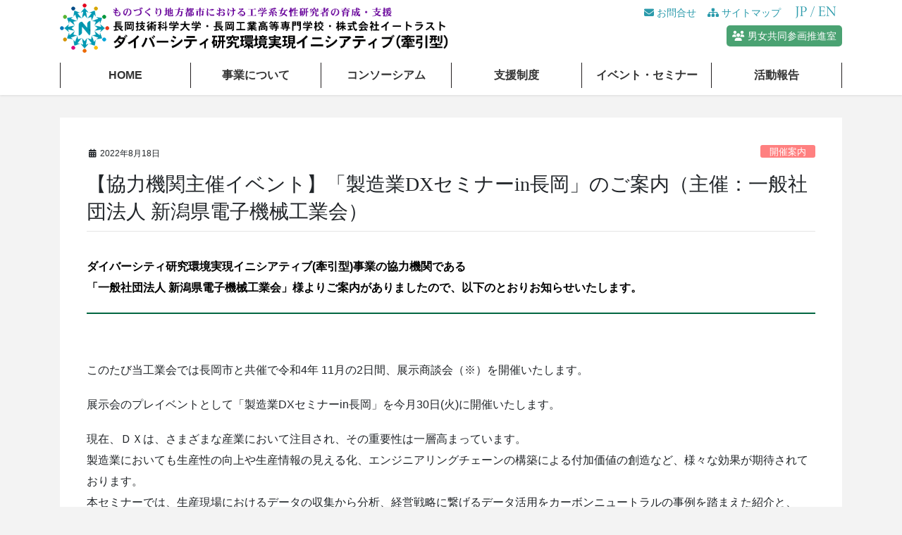

--- FILE ---
content_type: text/html; charset=UTF-8
request_url: https://diversity.nagaokaut.ac.jp/2022/08/18/20220830/
body_size: 66082
content:
<!DOCTYPE html>
<html lang="ja">
<head>
<meta charset="utf-8">
<meta http-equiv="X-UA-Compatible" content="IE=edge">
<meta name="viewport" content="width=device-width, initial-scale=1">

<title>【協力機関主催イベント】「製造業DXセミナーin長岡」のご案内（主催：一般社団法人 新潟県電子機械工業会） | ダイバーシティ研究環境実現イニシアティブ - 長岡技術科学大学</title>
<meta name='robots' content='max-image-preview:large' />
	<style>img:is([sizes="auto" i], [sizes^="auto," i]) { contain-intrinsic-size: 3000px 1500px }</style>
	<link rel="alternate" type="application/rss+xml" title="ダイバーシティ研究環境実現イニシアティブ - 長岡技術科学大学 &raquo; フィード" href="https://diversity.nagaokaut.ac.jp/feed/" />
<link rel="alternate" type="application/rss+xml" title="ダイバーシティ研究環境実現イニシアティブ - 長岡技術科学大学 &raquo; コメントフィード" href="https://diversity.nagaokaut.ac.jp/comments/feed/" />
<meta name="description" content="ダイバーシティ研究環境実現イニシアティブ(牽引型)事業の協力機関である「一般社団法人 新潟県電子機械工業会」様よりご案内がありましたので、以下のとおりお知らせいたします。このたび当工業会では長岡市と共催で令和4年 11月の2日間、展示商談会（※）を開催いたします。展示会のプレイベントとして「製造業DXセミナーin長岡」を今月30日(火)に開催いたします。現在、ＤＸは、さまざまな産業において注目され、その重要性は一層高まっています。製造" /><script type="text/javascript">
/* <![CDATA[ */
window._wpemojiSettings = {"baseUrl":"https:\/\/s.w.org\/images\/core\/emoji\/15.0.3\/72x72\/","ext":".png","svgUrl":"https:\/\/s.w.org\/images\/core\/emoji\/15.0.3\/svg\/","svgExt":".svg","source":{"concatemoji":"https:\/\/diversity.nagaokaut.ac.jp\/wp-includes\/js\/wp-emoji-release.min.js?ver=6.7.4"}};
/*! This file is auto-generated */
!function(i,n){var o,s,e;function c(e){try{var t={supportTests:e,timestamp:(new Date).valueOf()};sessionStorage.setItem(o,JSON.stringify(t))}catch(e){}}function p(e,t,n){e.clearRect(0,0,e.canvas.width,e.canvas.height),e.fillText(t,0,0);var t=new Uint32Array(e.getImageData(0,0,e.canvas.width,e.canvas.height).data),r=(e.clearRect(0,0,e.canvas.width,e.canvas.height),e.fillText(n,0,0),new Uint32Array(e.getImageData(0,0,e.canvas.width,e.canvas.height).data));return t.every(function(e,t){return e===r[t]})}function u(e,t,n){switch(t){case"flag":return n(e,"\ud83c\udff3\ufe0f\u200d\u26a7\ufe0f","\ud83c\udff3\ufe0f\u200b\u26a7\ufe0f")?!1:!n(e,"\ud83c\uddfa\ud83c\uddf3","\ud83c\uddfa\u200b\ud83c\uddf3")&&!n(e,"\ud83c\udff4\udb40\udc67\udb40\udc62\udb40\udc65\udb40\udc6e\udb40\udc67\udb40\udc7f","\ud83c\udff4\u200b\udb40\udc67\u200b\udb40\udc62\u200b\udb40\udc65\u200b\udb40\udc6e\u200b\udb40\udc67\u200b\udb40\udc7f");case"emoji":return!n(e,"\ud83d\udc26\u200d\u2b1b","\ud83d\udc26\u200b\u2b1b")}return!1}function f(e,t,n){var r="undefined"!=typeof WorkerGlobalScope&&self instanceof WorkerGlobalScope?new OffscreenCanvas(300,150):i.createElement("canvas"),a=r.getContext("2d",{willReadFrequently:!0}),o=(a.textBaseline="top",a.font="600 32px Arial",{});return e.forEach(function(e){o[e]=t(a,e,n)}),o}function t(e){var t=i.createElement("script");t.src=e,t.defer=!0,i.head.appendChild(t)}"undefined"!=typeof Promise&&(o="wpEmojiSettingsSupports",s=["flag","emoji"],n.supports={everything:!0,everythingExceptFlag:!0},e=new Promise(function(e){i.addEventListener("DOMContentLoaded",e,{once:!0})}),new Promise(function(t){var n=function(){try{var e=JSON.parse(sessionStorage.getItem(o));if("object"==typeof e&&"number"==typeof e.timestamp&&(new Date).valueOf()<e.timestamp+604800&&"object"==typeof e.supportTests)return e.supportTests}catch(e){}return null}();if(!n){if("undefined"!=typeof Worker&&"undefined"!=typeof OffscreenCanvas&&"undefined"!=typeof URL&&URL.createObjectURL&&"undefined"!=typeof Blob)try{var e="postMessage("+f.toString()+"("+[JSON.stringify(s),u.toString(),p.toString()].join(",")+"));",r=new Blob([e],{type:"text/javascript"}),a=new Worker(URL.createObjectURL(r),{name:"wpTestEmojiSupports"});return void(a.onmessage=function(e){c(n=e.data),a.terminate(),t(n)})}catch(e){}c(n=f(s,u,p))}t(n)}).then(function(e){for(var t in e)n.supports[t]=e[t],n.supports.everything=n.supports.everything&&n.supports[t],"flag"!==t&&(n.supports.everythingExceptFlag=n.supports.everythingExceptFlag&&n.supports[t]);n.supports.everythingExceptFlag=n.supports.everythingExceptFlag&&!n.supports.flag,n.DOMReady=!1,n.readyCallback=function(){n.DOMReady=!0}}).then(function(){return e}).then(function(){var e;n.supports.everything||(n.readyCallback(),(e=n.source||{}).concatemoji?t(e.concatemoji):e.wpemoji&&e.twemoji&&(t(e.twemoji),t(e.wpemoji)))}))}((window,document),window._wpemojiSettings);
/* ]]> */
</script>
<link rel='stylesheet' id='vkExUnit_common_style-css' href='https://diversity.nagaokaut.ac.jp/wp-content/plugins/vk-all-in-one-expansion-unit/assets/css/vkExUnit_style.css?ver=9.103.1.1' type='text/css' media='all' />
<style id='vkExUnit_common_style-inline-css' type='text/css'>
:root {--ver_page_top_button_url:url(https://diversity.nagaokaut.ac.jp/wp-content/plugins/vk-all-in-one-expansion-unit/assets/images/to-top-btn-icon.svg);}@font-face {font-weight: normal;font-style: normal;font-family: "vk_sns";src: url("https://diversity.nagaokaut.ac.jp/wp-content/plugins/vk-all-in-one-expansion-unit/inc/sns/icons/fonts/vk_sns.eot?-bq20cj");src: url("https://diversity.nagaokaut.ac.jp/wp-content/plugins/vk-all-in-one-expansion-unit/inc/sns/icons/fonts/vk_sns.eot?#iefix-bq20cj") format("embedded-opentype"),url("https://diversity.nagaokaut.ac.jp/wp-content/plugins/vk-all-in-one-expansion-unit/inc/sns/icons/fonts/vk_sns.woff?-bq20cj") format("woff"),url("https://diversity.nagaokaut.ac.jp/wp-content/plugins/vk-all-in-one-expansion-unit/inc/sns/icons/fonts/vk_sns.ttf?-bq20cj") format("truetype"),url("https://diversity.nagaokaut.ac.jp/wp-content/plugins/vk-all-in-one-expansion-unit/inc/sns/icons/fonts/vk_sns.svg?-bq20cj#vk_sns") format("svg");}
.veu_promotion-alert__content--text {border: 1px solid rgba(0,0,0,0.125);padding: 0.5em 1em;border-radius: var(--vk-size-radius);margin-bottom: var(--vk-margin-block-bottom);font-size: 0.875rem;}/* Alert Content部分に段落タグを入れた場合に最後の段落の余白を0にする */.veu_promotion-alert__content--text p:last-of-type{margin-bottom:0;margin-top: 0;}
</style>
<style id='wp-emoji-styles-inline-css' type='text/css'>

	img.wp-smiley, img.emoji {
		display: inline !important;
		border: none !important;
		box-shadow: none !important;
		height: 1em !important;
		width: 1em !important;
		margin: 0 0.07em !important;
		vertical-align: -0.1em !important;
		background: none !important;
		padding: 0 !important;
	}
</style>
<link rel='stylesheet' id='wp-block-library-css' href='https://diversity.nagaokaut.ac.jp/wp-includes/css/dist/block-library/style.min.css?ver=6.7.4' type='text/css' media='all' />
<style id='wp-block-library-inline-css' type='text/css'>
.vk-cols--reverse{flex-direction:row-reverse}.vk-cols--hasbtn{margin-bottom:0}.vk-cols--hasbtn>.row>.vk_gridColumn_item,.vk-cols--hasbtn>.wp-block-column{position:relative;padding-bottom:3em}.vk-cols--hasbtn>.row>.vk_gridColumn_item>.wp-block-buttons,.vk-cols--hasbtn>.row>.vk_gridColumn_item>.vk_button,.vk-cols--hasbtn>.wp-block-column>.wp-block-buttons,.vk-cols--hasbtn>.wp-block-column>.vk_button{position:absolute;bottom:0;width:100%}.vk-cols--fit.wp-block-columns{gap:0}.vk-cols--fit.wp-block-columns,.vk-cols--fit.wp-block-columns:not(.is-not-stacked-on-mobile){margin-top:0;margin-bottom:0;justify-content:space-between}.vk-cols--fit.wp-block-columns>.wp-block-column *:last-child,.vk-cols--fit.wp-block-columns:not(.is-not-stacked-on-mobile)>.wp-block-column *:last-child{margin-bottom:0}.vk-cols--fit.wp-block-columns>.wp-block-column>.wp-block-cover,.vk-cols--fit.wp-block-columns:not(.is-not-stacked-on-mobile)>.wp-block-column>.wp-block-cover{margin-top:0}.vk-cols--fit.wp-block-columns.has-background,.vk-cols--fit.wp-block-columns:not(.is-not-stacked-on-mobile).has-background{padding:0}@media(max-width: 599px){.vk-cols--fit.wp-block-columns:not(.has-background)>.wp-block-column:not(.has-background),.vk-cols--fit.wp-block-columns:not(.is-not-stacked-on-mobile):not(.has-background)>.wp-block-column:not(.has-background){padding-left:0 !important;padding-right:0 !important}}@media(min-width: 782px){.vk-cols--fit.wp-block-columns .block-editor-block-list__block.wp-block-column:not(:first-child),.vk-cols--fit.wp-block-columns>.wp-block-column:not(:first-child),.vk-cols--fit.wp-block-columns:not(.is-not-stacked-on-mobile) .block-editor-block-list__block.wp-block-column:not(:first-child),.vk-cols--fit.wp-block-columns:not(.is-not-stacked-on-mobile)>.wp-block-column:not(:first-child){margin-left:0}}@media(min-width: 600px)and (max-width: 781px){.vk-cols--fit.wp-block-columns .wp-block-column:nth-child(2n),.vk-cols--fit.wp-block-columns:not(.is-not-stacked-on-mobile) .wp-block-column:nth-child(2n){margin-left:0}.vk-cols--fit.wp-block-columns .wp-block-column:not(:only-child),.vk-cols--fit.wp-block-columns:not(.is-not-stacked-on-mobile) .wp-block-column:not(:only-child){flex-basis:50% !important}}.vk-cols--fit--gap1.wp-block-columns{gap:1px}@media(min-width: 600px)and (max-width: 781px){.vk-cols--fit--gap1.wp-block-columns .wp-block-column:not(:only-child){flex-basis:calc(50% - 1px) !important}}.vk-cols--fit.vk-cols--grid>.block-editor-block-list__block,.vk-cols--fit.vk-cols--grid>.wp-block-column,.vk-cols--fit.vk-cols--grid:not(.is-not-stacked-on-mobile)>.block-editor-block-list__block,.vk-cols--fit.vk-cols--grid:not(.is-not-stacked-on-mobile)>.wp-block-column{flex-basis:50%;box-sizing:border-box}@media(max-width: 599px){.vk-cols--fit.vk-cols--grid.vk-cols--grid--alignfull>.wp-block-column:nth-child(2)>.wp-block-cover,.vk-cols--fit.vk-cols--grid.vk-cols--grid--alignfull>.wp-block-column:nth-child(2)>.vk_outer,.vk-cols--fit.vk-cols--grid:not(.is-not-stacked-on-mobile).vk-cols--grid--alignfull>.wp-block-column:nth-child(2)>.wp-block-cover,.vk-cols--fit.vk-cols--grid:not(.is-not-stacked-on-mobile).vk-cols--grid--alignfull>.wp-block-column:nth-child(2)>.vk_outer{width:100vw;margin-right:calc((100% - 100vw)/2);margin-left:calc((100% - 100vw)/2)}}@media(min-width: 600px){.vk-cols--fit.vk-cols--grid.vk-cols--grid--alignfull>.wp-block-column:nth-child(2)>.wp-block-cover,.vk-cols--fit.vk-cols--grid.vk-cols--grid--alignfull>.wp-block-column:nth-child(2)>.vk_outer,.vk-cols--fit.vk-cols--grid:not(.is-not-stacked-on-mobile).vk-cols--grid--alignfull>.wp-block-column:nth-child(2)>.wp-block-cover,.vk-cols--fit.vk-cols--grid:not(.is-not-stacked-on-mobile).vk-cols--grid--alignfull>.wp-block-column:nth-child(2)>.vk_outer{margin-right:calc(100% - 50vw);width:50vw}}@media(min-width: 600px){.vk-cols--fit.vk-cols--grid.vk-cols--grid--alignfull.vk-cols--reverse>.wp-block-column,.vk-cols--fit.vk-cols--grid:not(.is-not-stacked-on-mobile).vk-cols--grid--alignfull.vk-cols--reverse>.wp-block-column{margin-left:0;margin-right:0}.vk-cols--fit.vk-cols--grid.vk-cols--grid--alignfull.vk-cols--reverse>.wp-block-column:nth-child(2)>.wp-block-cover,.vk-cols--fit.vk-cols--grid.vk-cols--grid--alignfull.vk-cols--reverse>.wp-block-column:nth-child(2)>.vk_outer,.vk-cols--fit.vk-cols--grid:not(.is-not-stacked-on-mobile).vk-cols--grid--alignfull.vk-cols--reverse>.wp-block-column:nth-child(2)>.wp-block-cover,.vk-cols--fit.vk-cols--grid:not(.is-not-stacked-on-mobile).vk-cols--grid--alignfull.vk-cols--reverse>.wp-block-column:nth-child(2)>.vk_outer{margin-left:calc(100% - 50vw)}}.vk-cols--menu h2,.vk-cols--menu h3,.vk-cols--menu h4,.vk-cols--menu h5{margin-bottom:.2em;text-shadow:#000 0 0 10px}.vk-cols--menu h2:first-child,.vk-cols--menu h3:first-child,.vk-cols--menu h4:first-child,.vk-cols--menu h5:first-child{margin-top:0}.vk-cols--menu p{margin-bottom:1rem;text-shadow:#000 0 0 10px}.vk-cols--menu .wp-block-cover__inner-container:last-child{margin-bottom:0}.vk-cols--fitbnrs .wp-block-column .wp-block-cover:hover img{filter:unset}.vk-cols--fitbnrs .wp-block-column .wp-block-cover:hover{background-color:unset}.vk-cols--fitbnrs .wp-block-column .wp-block-cover:hover .wp-block-cover__image-background{filter:unset !important}.vk-cols--fitbnrs .wp-block-cover__inner-container{position:absolute;height:100%;width:100%}.vk-cols--fitbnrs .vk_button{height:100%;margin:0}.vk-cols--fitbnrs .vk_button .vk_button_btn,.vk-cols--fitbnrs .vk_button .btn{height:100%;width:100%;border:none;box-shadow:none;background-color:unset !important;transition:unset}.vk-cols--fitbnrs .vk_button .vk_button_btn:hover,.vk-cols--fitbnrs .vk_button .btn:hover{transition:unset}.vk-cols--fitbnrs .vk_button .vk_button_btn:after,.vk-cols--fitbnrs .vk_button .btn:after{border:none}.vk-cols--fitbnrs .vk_button .vk_button_link_txt{width:100%;position:absolute;top:50%;left:50%;transform:translateY(-50%) translateX(-50%);font-size:2rem;text-shadow:#000 0 0 10px}.vk-cols--fitbnrs .vk_button .vk_button_link_subCaption{width:100%;position:absolute;top:calc(50% + 2.2em);left:50%;transform:translateY(-50%) translateX(-50%);text-shadow:#000 0 0 10px}@media(min-width: 992px){.vk-cols--media.wp-block-columns{gap:3rem}}.vk-fit-map figure{margin-bottom:0}.vk-fit-map iframe{position:relative;margin-bottom:0;display:block;max-height:400px;width:100vw}.vk-fit-map:is(.alignfull,.alignwide) div{max-width:100%}.vk-table--th--width25 :where(tr>*:first-child){width:25%}.vk-table--th--width30 :where(tr>*:first-child){width:30%}.vk-table--th--width35 :where(tr>*:first-child){width:35%}.vk-table--th--width40 :where(tr>*:first-child){width:40%}.vk-table--th--bg-bright :where(tr>*:first-child){background-color:var(--wp--preset--color--bg-secondary, rgba(0, 0, 0, 0.05))}@media(max-width: 599px){.vk-table--mobile-block :is(th,td){width:100%;display:block}.vk-table--mobile-block.wp-block-table table :is(th,td){border-top:none}}.vk-table--width--th25 :where(tr>*:first-child){width:25%}.vk-table--width--th30 :where(tr>*:first-child){width:30%}.vk-table--width--th35 :where(tr>*:first-child){width:35%}.vk-table--width--th40 :where(tr>*:first-child){width:40%}.no-margin{margin:0}@media(max-width: 599px){.wp-block-image.vk-aligncenter--mobile>.alignright{float:none;margin-left:auto;margin-right:auto}.vk-no-padding-horizontal--mobile{padding-left:0 !important;padding-right:0 !important}}
/* VK Color Palettes */
</style>
<style id='classic-theme-styles-inline-css' type='text/css'>
/*! This file is auto-generated */
.wp-block-button__link{color:#fff;background-color:#32373c;border-radius:9999px;box-shadow:none;text-decoration:none;padding:calc(.667em + 2px) calc(1.333em + 2px);font-size:1.125em}.wp-block-file__button{background:#32373c;color:#fff;text-decoration:none}
</style>
<style id='global-styles-inline-css' type='text/css'>
:root{--wp--preset--aspect-ratio--square: 1;--wp--preset--aspect-ratio--4-3: 4/3;--wp--preset--aspect-ratio--3-4: 3/4;--wp--preset--aspect-ratio--3-2: 3/2;--wp--preset--aspect-ratio--2-3: 2/3;--wp--preset--aspect-ratio--16-9: 16/9;--wp--preset--aspect-ratio--9-16: 9/16;--wp--preset--color--black: #000000;--wp--preset--color--cyan-bluish-gray: #abb8c3;--wp--preset--color--white: #ffffff;--wp--preset--color--pale-pink: #f78da7;--wp--preset--color--vivid-red: #cf2e2e;--wp--preset--color--luminous-vivid-orange: #ff6900;--wp--preset--color--luminous-vivid-amber: #fcb900;--wp--preset--color--light-green-cyan: #7bdcb5;--wp--preset--color--vivid-green-cyan: #00d084;--wp--preset--color--pale-cyan-blue: #8ed1fc;--wp--preset--color--vivid-cyan-blue: #0693e3;--wp--preset--color--vivid-purple: #9b51e0;--wp--preset--gradient--vivid-cyan-blue-to-vivid-purple: linear-gradient(135deg,rgba(6,147,227,1) 0%,rgb(155,81,224) 100%);--wp--preset--gradient--light-green-cyan-to-vivid-green-cyan: linear-gradient(135deg,rgb(122,220,180) 0%,rgb(0,208,130) 100%);--wp--preset--gradient--luminous-vivid-amber-to-luminous-vivid-orange: linear-gradient(135deg,rgba(252,185,0,1) 0%,rgba(255,105,0,1) 100%);--wp--preset--gradient--luminous-vivid-orange-to-vivid-red: linear-gradient(135deg,rgba(255,105,0,1) 0%,rgb(207,46,46) 100%);--wp--preset--gradient--very-light-gray-to-cyan-bluish-gray: linear-gradient(135deg,rgb(238,238,238) 0%,rgb(169,184,195) 100%);--wp--preset--gradient--cool-to-warm-spectrum: linear-gradient(135deg,rgb(74,234,220) 0%,rgb(151,120,209) 20%,rgb(207,42,186) 40%,rgb(238,44,130) 60%,rgb(251,105,98) 80%,rgb(254,248,76) 100%);--wp--preset--gradient--blush-light-purple: linear-gradient(135deg,rgb(255,206,236) 0%,rgb(152,150,240) 100%);--wp--preset--gradient--blush-bordeaux: linear-gradient(135deg,rgb(254,205,165) 0%,rgb(254,45,45) 50%,rgb(107,0,62) 100%);--wp--preset--gradient--luminous-dusk: linear-gradient(135deg,rgb(255,203,112) 0%,rgb(199,81,192) 50%,rgb(65,88,208) 100%);--wp--preset--gradient--pale-ocean: linear-gradient(135deg,rgb(255,245,203) 0%,rgb(182,227,212) 50%,rgb(51,167,181) 100%);--wp--preset--gradient--electric-grass: linear-gradient(135deg,rgb(202,248,128) 0%,rgb(113,206,126) 100%);--wp--preset--gradient--midnight: linear-gradient(135deg,rgb(2,3,129) 0%,rgb(40,116,252) 100%);--wp--preset--font-size--small: 13px;--wp--preset--font-size--medium: 20px;--wp--preset--font-size--large: 36px;--wp--preset--font-size--x-large: 42px;--wp--preset--spacing--20: 0.44rem;--wp--preset--spacing--30: 0.67rem;--wp--preset--spacing--40: 1rem;--wp--preset--spacing--50: 1.5rem;--wp--preset--spacing--60: 2.25rem;--wp--preset--spacing--70: 3.38rem;--wp--preset--spacing--80: 5.06rem;--wp--preset--shadow--natural: 6px 6px 9px rgba(0, 0, 0, 0.2);--wp--preset--shadow--deep: 12px 12px 50px rgba(0, 0, 0, 0.4);--wp--preset--shadow--sharp: 6px 6px 0px rgba(0, 0, 0, 0.2);--wp--preset--shadow--outlined: 6px 6px 0px -3px rgba(255, 255, 255, 1), 6px 6px rgba(0, 0, 0, 1);--wp--preset--shadow--crisp: 6px 6px 0px rgba(0, 0, 0, 1);}:where(.is-layout-flex){gap: 0.5em;}:where(.is-layout-grid){gap: 0.5em;}body .is-layout-flex{display: flex;}.is-layout-flex{flex-wrap: wrap;align-items: center;}.is-layout-flex > :is(*, div){margin: 0;}body .is-layout-grid{display: grid;}.is-layout-grid > :is(*, div){margin: 0;}:where(.wp-block-columns.is-layout-flex){gap: 2em;}:where(.wp-block-columns.is-layout-grid){gap: 2em;}:where(.wp-block-post-template.is-layout-flex){gap: 1.25em;}:where(.wp-block-post-template.is-layout-grid){gap: 1.25em;}.has-black-color{color: var(--wp--preset--color--black) !important;}.has-cyan-bluish-gray-color{color: var(--wp--preset--color--cyan-bluish-gray) !important;}.has-white-color{color: var(--wp--preset--color--white) !important;}.has-pale-pink-color{color: var(--wp--preset--color--pale-pink) !important;}.has-vivid-red-color{color: var(--wp--preset--color--vivid-red) !important;}.has-luminous-vivid-orange-color{color: var(--wp--preset--color--luminous-vivid-orange) !important;}.has-luminous-vivid-amber-color{color: var(--wp--preset--color--luminous-vivid-amber) !important;}.has-light-green-cyan-color{color: var(--wp--preset--color--light-green-cyan) !important;}.has-vivid-green-cyan-color{color: var(--wp--preset--color--vivid-green-cyan) !important;}.has-pale-cyan-blue-color{color: var(--wp--preset--color--pale-cyan-blue) !important;}.has-vivid-cyan-blue-color{color: var(--wp--preset--color--vivid-cyan-blue) !important;}.has-vivid-purple-color{color: var(--wp--preset--color--vivid-purple) !important;}.has-black-background-color{background-color: var(--wp--preset--color--black) !important;}.has-cyan-bluish-gray-background-color{background-color: var(--wp--preset--color--cyan-bluish-gray) !important;}.has-white-background-color{background-color: var(--wp--preset--color--white) !important;}.has-pale-pink-background-color{background-color: var(--wp--preset--color--pale-pink) !important;}.has-vivid-red-background-color{background-color: var(--wp--preset--color--vivid-red) !important;}.has-luminous-vivid-orange-background-color{background-color: var(--wp--preset--color--luminous-vivid-orange) !important;}.has-luminous-vivid-amber-background-color{background-color: var(--wp--preset--color--luminous-vivid-amber) !important;}.has-light-green-cyan-background-color{background-color: var(--wp--preset--color--light-green-cyan) !important;}.has-vivid-green-cyan-background-color{background-color: var(--wp--preset--color--vivid-green-cyan) !important;}.has-pale-cyan-blue-background-color{background-color: var(--wp--preset--color--pale-cyan-blue) !important;}.has-vivid-cyan-blue-background-color{background-color: var(--wp--preset--color--vivid-cyan-blue) !important;}.has-vivid-purple-background-color{background-color: var(--wp--preset--color--vivid-purple) !important;}.has-black-border-color{border-color: var(--wp--preset--color--black) !important;}.has-cyan-bluish-gray-border-color{border-color: var(--wp--preset--color--cyan-bluish-gray) !important;}.has-white-border-color{border-color: var(--wp--preset--color--white) !important;}.has-pale-pink-border-color{border-color: var(--wp--preset--color--pale-pink) !important;}.has-vivid-red-border-color{border-color: var(--wp--preset--color--vivid-red) !important;}.has-luminous-vivid-orange-border-color{border-color: var(--wp--preset--color--luminous-vivid-orange) !important;}.has-luminous-vivid-amber-border-color{border-color: var(--wp--preset--color--luminous-vivid-amber) !important;}.has-light-green-cyan-border-color{border-color: var(--wp--preset--color--light-green-cyan) !important;}.has-vivid-green-cyan-border-color{border-color: var(--wp--preset--color--vivid-green-cyan) !important;}.has-pale-cyan-blue-border-color{border-color: var(--wp--preset--color--pale-cyan-blue) !important;}.has-vivid-cyan-blue-border-color{border-color: var(--wp--preset--color--vivid-cyan-blue) !important;}.has-vivid-purple-border-color{border-color: var(--wp--preset--color--vivid-purple) !important;}.has-vivid-cyan-blue-to-vivid-purple-gradient-background{background: var(--wp--preset--gradient--vivid-cyan-blue-to-vivid-purple) !important;}.has-light-green-cyan-to-vivid-green-cyan-gradient-background{background: var(--wp--preset--gradient--light-green-cyan-to-vivid-green-cyan) !important;}.has-luminous-vivid-amber-to-luminous-vivid-orange-gradient-background{background: var(--wp--preset--gradient--luminous-vivid-amber-to-luminous-vivid-orange) !important;}.has-luminous-vivid-orange-to-vivid-red-gradient-background{background: var(--wp--preset--gradient--luminous-vivid-orange-to-vivid-red) !important;}.has-very-light-gray-to-cyan-bluish-gray-gradient-background{background: var(--wp--preset--gradient--very-light-gray-to-cyan-bluish-gray) !important;}.has-cool-to-warm-spectrum-gradient-background{background: var(--wp--preset--gradient--cool-to-warm-spectrum) !important;}.has-blush-light-purple-gradient-background{background: var(--wp--preset--gradient--blush-light-purple) !important;}.has-blush-bordeaux-gradient-background{background: var(--wp--preset--gradient--blush-bordeaux) !important;}.has-luminous-dusk-gradient-background{background: var(--wp--preset--gradient--luminous-dusk) !important;}.has-pale-ocean-gradient-background{background: var(--wp--preset--gradient--pale-ocean) !important;}.has-electric-grass-gradient-background{background: var(--wp--preset--gradient--electric-grass) !important;}.has-midnight-gradient-background{background: var(--wp--preset--gradient--midnight) !important;}.has-small-font-size{font-size: var(--wp--preset--font-size--small) !important;}.has-medium-font-size{font-size: var(--wp--preset--font-size--medium) !important;}.has-large-font-size{font-size: var(--wp--preset--font-size--large) !important;}.has-x-large-font-size{font-size: var(--wp--preset--font-size--x-large) !important;}
:where(.wp-block-post-template.is-layout-flex){gap: 1.25em;}:where(.wp-block-post-template.is-layout-grid){gap: 1.25em;}
:where(.wp-block-columns.is-layout-flex){gap: 2em;}:where(.wp-block-columns.is-layout-grid){gap: 2em;}
:root :where(.wp-block-pullquote){font-size: 1.5em;line-height: 1.6;}
</style>
<link rel='stylesheet' id='responsive-lightbox-prettyphoto-css' href='https://diversity.nagaokaut.ac.jp/wp-content/plugins/responsive-lightbox/assets/prettyphoto/prettyPhoto.min.css?ver=2.5.0' type='text/css' media='all' />
<link rel='stylesheet' id='vk-swiper-style-css' href='https://diversity.nagaokaut.ac.jp/wp-content/plugins/vk-blocks-pro/vendor/vektor-inc/vk-swiper/src/assets/css/swiper-bundle.min.css?ver=11.0.2' type='text/css' media='all' />
<link rel='stylesheet' id='bootstrap-4-style-css' href='https://diversity.nagaokaut.ac.jp/wp-content/themes/lightning-pro/library/bootstrap-4/css/bootstrap.min.css?ver=4.5.0' type='text/css' media='all' />
<link rel='stylesheet' id='lightning-common-style-css' href='https://diversity.nagaokaut.ac.jp/wp-content/themes/lightning-pro/assets/css/common.css?ver=8.23.8' type='text/css' media='all' />
<style id='lightning-common-style-inline-css' type='text/css'>
/* vk-mobile-nav */:root {--vk-mobile-nav-menu-btn-bg-src: url("https://diversity.nagaokaut.ac.jp/wp-content/themes/lightning-pro/inc/vk-mobile-nav/package/images/vk-menu-btn-black.svg");--vk-mobile-nav-menu-btn-close-bg-src: url("https://diversity.nagaokaut.ac.jp/wp-content/themes/lightning-pro/inc/vk-mobile-nav/package/images/vk-menu-close-black.svg");--vk-menu-acc-icon-open-black-bg-src: url("https://diversity.nagaokaut.ac.jp/wp-content/themes/lightning-pro/inc/vk-mobile-nav/package/images/vk-menu-acc-icon-open-black.svg");--vk-menu-acc-icon-open-white-bg-src: url("https://diversity.nagaokaut.ac.jp/wp-content/themes/lightning-pro/inc/vk-mobile-nav/package/images/vk-menu-acc-icon-open-white.svg");--vk-menu-acc-icon-close-black-bg-src: url("https://diversity.nagaokaut.ac.jp/wp-content/themes/lightning-pro/inc/vk-mobile-nav/package/images/vk-menu-close-black.svg");--vk-menu-acc-icon-close-white-bg-src: url("https://diversity.nagaokaut.ac.jp/wp-content/themes/lightning-pro/inc/vk-mobile-nav/package/images/vk-menu-close-white.svg");}
</style>
<link rel='stylesheet' id='lightning-design-style-css' href='https://diversity.nagaokaut.ac.jp/wp-content/plugins/lightning-skin-variety/bs4/css/style.css?ver=10.2.0' type='text/css' media='all' />
<style id='lightning-design-style-inline-css' type='text/css'>
:root {--color-key:#2a9aab;--wp--preset--color--vk-color-primary:#2a9aab;--color-key-dark:#2e6da4;}
/* ltg common custom */:root {--vk-menu-acc-btn-border-color:#333;--vk-color-primary:#2a9aab;--color-key:#2a9aab;--wp--preset--color--vk-color-primary:#2a9aab;--color-key-dark:#2e6da4;}.bbp-submit-wrapper .button.submit { background-color:#2e6da4 ; }.bbp-submit-wrapper .button.submit:hover { background-color:#2a9aab ; }.veu_color_txt_key { color:#2e6da4 ; }.veu_color_bg_key { background-color:#2e6da4 ; }.veu_color_border_key { border-color:#2e6da4 ; }.btn-default { border-color:#2a9aab;color:#2a9aab;}.btn-default:focus,.btn-default:hover { border-color:#2a9aab;background-color: #2a9aab; }.wp-block-search__button,.btn-primary { background-color:#2a9aab;border-color:#2e6da4; }.wp-block-search__button:focus,.wp-block-search__button:hover,.btn-primary:not(:disabled):not(.disabled):active,.btn-primary:focus,.btn-primary:hover { background-color:#2e6da4;border-color:#2a9aab; }.btn-outline-primary { color : #2a9aab ; border-color:#2a9aab; }.btn-outline-primary:not(:disabled):not(.disabled):active,.btn-outline-primary:focus,.btn-outline-primary:hover { color : #fff; background-color:#2a9aab;border-color:#2e6da4; }a { color:#337ab7; }
.mainSection-title,.siteContent_after .widget .subSection-title,.subSection .widget .subSection-title {border-top-color:#2a9aab;}h2,.h2,dt {border-left-color:#2a9aab;}h3::before,.h3::before {background-color:#2a9aab;}ul.page-numbers li span.page-numbers.current,.page-link dl .post-page-numbers.current {background-color:#2a9aab;}.siteFooter {border-top-color:#2a9aab;}.mainSection-title,.siteContent_after .widget .subSection-title,.subSection .widget .subSection-title { background-color: #f3f3f3; color:#333;border-bottom:1px solid #efefef; }@media (min-width: 992px){.gMenu_outer { border-top-color:#2a9aab; }ul.gMenu > li:hover > a:after,ul.gMenu > li.current-post-ancestor > a:after,ul.gMenu > li.current-menu-item > a:after,ul.gMenu > li.current-menu-parent > a:after,ul.gMenu > li.current-menu-ancestor > a:after,ul.gMenu > li.current_page_parent > a:after,ul.gMenu > li.current_page_ancestor > a:after { border-top:1px solid #2a9aab; }}@media (min-width: 992px){.gMenu_outer,.header_scrolled .gMenu_outer {background-color:#2a9aab;border-top-color:#2e6da4;}ul.gMenu li {background-color: #2a9aab;}}:root {--g_nav_main_acc_icon_open_url:url(https://diversity.nagaokaut.ac.jp/wp-content/themes/lightning-pro/inc/vk-mobile-nav/package/images/vk-menu-acc-icon-open-white.svg);--g_nav_main_acc_icon_close_url: url(https://diversity.nagaokaut.ac.jp/wp-content/themes/lightning-pro/inc/vk-mobile-nav/package/images/vk-menu-close-white.svg);--g_nav_sub_acc_icon_open_url: url(https://diversity.nagaokaut.ac.jp/wp-content/themes/lightning-pro/inc/vk-mobile-nav/package/images/vk-menu-acc-icon-open-white.svg);--g_nav_sub_acc_icon_close_url: url(https://diversity.nagaokaut.ac.jp/wp-content/themes/lightning-pro/inc/vk-mobile-nav/package/images/vk-menu-close-white.svg);}
/* Pro Title Design */ h2,.mainSection .cart_totals h2,h2.mainSection-title { background-color:unset;position: relative;border:none;padding:unset;margin-left: auto;margin-right: auto;border-radius:unset;outline: unset;outline-offset: unset;box-shadow: unset;content:none;overflow: unset;color:#333;padding: 0.6em 0 0.5em;margin-bottom:1.2em;border-bottom: 1px solid #ccc;background-color:transparent;text-align:left;}h2 a,.mainSection .cart_totals h2 a,h2.mainSection-title a { color:#333;}h2::before,.mainSection .cart_totals h2::before,h2.mainSection-title::before { background-color:unset;position: relative;border:none;padding:unset;margin-left: auto;margin-right: auto;border-radius:unset;outline: unset;outline-offset: unset;box-shadow: unset;content:none;overflow: unset;}h2::after,.mainSection .cart_totals h2::after,h2.mainSection-title::after { background-color:unset;position: relative;border:none;padding:unset;margin-left: auto;margin-right: auto;border-radius:unset;outline: unset;outline-offset: unset;box-shadow: unset;content:none;overflow: unset;content: "";line-height: 0;display: block;overflow: hidden;position: absolute;left:0;bottom: -1px;width: 30%;border-bottom: 1px solid #2a9aab;margin-left: 0;height:inherit;}h3 { background-color:unset;position: relative;border:none;padding:unset;margin-left: auto;margin-right: auto;border-radius:unset;outline: unset;outline-offset: unset;box-shadow: unset;content:none;overflow: unset;text-align:left;}h3 a { color:#333;}h3::before { background-color:unset;position: relative;border:none;padding:unset;margin-left: auto;margin-right: auto;border-radius:unset;outline: unset;outline-offset: unset;box-shadow: unset;content:none;overflow: unset;}h3::after { background-color:unset;position: relative;border:none;padding:unset;margin-left: auto;margin-right: auto;border-radius:unset;outline: unset;outline-offset: unset;box-shadow: unset;content:none;overflow: unset;}
/* Font switch */.gMenu_name,.vk-mobile-nav .menu,.mobile-fix-nav-menu{ font-family:"游ゴシック Medium","Yu Gothic Medium","游ゴシック体",YuGothic,"ヒラギノ角ゴ ProN W3", Hiragino Kaku Gothic ProN,sans-serif;font-display: swap;}h1,h2,h3,h4,h5,h6,dt,.page-header_pageTitle,.mainSection-title,.subSection-title,.veu_leadTxt,.lead{ font-family:Hiragino Mincho ProN,"游明朝",serif;font-display: swap;}body{ font-family:"游ゴシック Medium","Yu Gothic Medium","游ゴシック体",YuGothic,"ヒラギノ角ゴ ProN W3", Hiragino Kaku Gothic ProN,sans-serif;font-display: swap;}
.vk-campaign-text{background:#eab010;color:#fff;}.vk-campaign-text_btn,.vk-campaign-text_btn:link,.vk-campaign-text_btn:visited,.vk-campaign-text_btn:focus,.vk-campaign-text_btn:active{background:#fff;color:#4c4c4c;}a.vk-campaign-text_btn:hover{background:#eab010;color:#fff;}.vk-campaign-text_link,.vk-campaign-text_link:link,.vk-campaign-text_link:hover,.vk-campaign-text_link:visited,.vk-campaign-text_link:active,.vk-campaign-text_link:focus{color:#fff;}
</style>
<link rel='stylesheet' id='vk-blocks-build-css-css' href='https://diversity.nagaokaut.ac.jp/wp-content/plugins/vk-blocks-pro/build/block-build.css?ver=1.96.1.0' type='text/css' media='all' />
<style id='vk-blocks-build-css-inline-css' type='text/css'>
:root {--vk_flow-arrow: url(https://diversity.nagaokaut.ac.jp/wp-content/plugins/vk-blocks-pro/inc/vk-blocks/images/arrow_bottom.svg);--vk_image-mask-circle: url(https://diversity.nagaokaut.ac.jp/wp-content/plugins/vk-blocks-pro/inc/vk-blocks/images/circle.svg);--vk_image-mask-wave01: url(https://diversity.nagaokaut.ac.jp/wp-content/plugins/vk-blocks-pro/inc/vk-blocks/images/wave01.svg);--vk_image-mask-wave02: url(https://diversity.nagaokaut.ac.jp/wp-content/plugins/vk-blocks-pro/inc/vk-blocks/images/wave02.svg);--vk_image-mask-wave03: url(https://diversity.nagaokaut.ac.jp/wp-content/plugins/vk-blocks-pro/inc/vk-blocks/images/wave03.svg);--vk_image-mask-wave04: url(https://diversity.nagaokaut.ac.jp/wp-content/plugins/vk-blocks-pro/inc/vk-blocks/images/wave04.svg);}

	:root {

		--vk-balloon-border-width:1px;

		--vk-balloon-speech-offset:-12px;
	}
	
</style>
<link rel='stylesheet' id='lightning-theme-style-css' href='https://diversity.nagaokaut.ac.jp/wp-content/themes/diversity/style.css?ver=8.23.8' type='text/css' media='all' />
<link rel='stylesheet' id='vk-font-awesome-css' href='https://diversity.nagaokaut.ac.jp/wp-content/themes/lightning-pro/vendor/vektor-inc/font-awesome-versions/src/versions/6/css/all.min.css?ver=6.4.2' type='text/css' media='all' />
<link rel='stylesheet' id='vk-mobile-fix-nav-css' href='https://diversity.nagaokaut.ac.jp/wp-content/themes/lightning-pro/inc/vk-mobile-fix-nav/package/css/vk-mobile-fix-nav.css?ver=0.0.0' type='text/css' media='all' />
<link rel='stylesheet' id='vk-media-posts-style-css' href='https://diversity.nagaokaut.ac.jp/wp-content/themes/lightning-pro/inc/media-posts/package/css/media-posts.css?ver=1.2' type='text/css' media='all' />
<script type="text/javascript" id="vk-blocks/breadcrumb-script-js-extra">
/* <![CDATA[ */
var vkBreadcrumbSeparator = {"separator":""};
/* ]]> */
</script>
<script type="text/javascript" src="https://diversity.nagaokaut.ac.jp/wp-content/plugins/vk-blocks-pro/build/vk-breadcrumb.min.js?ver=1.96.1.0" id="vk-blocks/breadcrumb-script-js"></script>
<script type="text/javascript" src="https://diversity.nagaokaut.ac.jp/wp-includes/js/jquery/jquery.min.js?ver=3.7.1" id="jquery-core-js"></script>
<script type="text/javascript" src="https://diversity.nagaokaut.ac.jp/wp-includes/js/jquery/jquery-migrate.min.js?ver=3.4.1" id="jquery-migrate-js"></script>
<script type="text/javascript" src="https://diversity.nagaokaut.ac.jp/wp-content/plugins/responsive-lightbox/assets/prettyphoto/jquery.prettyPhoto.min.js?ver=2.5.0" id="responsive-lightbox-prettyphoto-js"></script>
<script type="text/javascript" src="https://diversity.nagaokaut.ac.jp/wp-includes/js/underscore.min.js?ver=1.13.7" id="underscore-js"></script>
<script type="text/javascript" src="https://diversity.nagaokaut.ac.jp/wp-content/plugins/responsive-lightbox/assets/infinitescroll/infinite-scroll.pkgd.min.js?ver=6.7.4" id="responsive-lightbox-infinite-scroll-js"></script>
<script type="text/javascript" id="responsive-lightbox-js-before">
/* <![CDATA[ */
var rlArgs = {"script":"prettyphoto","selector":"lightbox","customEvents":"","activeGalleries":true,"animationSpeed":"normal","slideshow":false,"slideshowDelay":5000,"slideshowAutoplay":false,"opacity":"0.75","showTitle":true,"allowResize":true,"allowExpand":true,"width":1080,"height":720,"separator":"\/","theme":"pp_default","horizontalPadding":20,"hideFlash":false,"wmode":"opaque","videoAutoplay":false,"modal":false,"deeplinking":false,"overlayGallery":true,"keyboardShortcuts":true,"social":false,"woocommerce_gallery":false,"ajaxurl":"https:\/\/diversity.nagaokaut.ac.jp\/wp-admin\/admin-ajax.php","nonce":"19de5c1905","preview":false,"postId":2439,"scriptExtension":false};
/* ]]> */
</script>
<script type="text/javascript" src="https://diversity.nagaokaut.ac.jp/wp-content/plugins/responsive-lightbox/js/front.js?ver=2.5.0" id="responsive-lightbox-js"></script>
<link rel="https://api.w.org/" href="https://diversity.nagaokaut.ac.jp/wp-json/" /><link rel="alternate" title="JSON" type="application/json" href="https://diversity.nagaokaut.ac.jp/wp-json/wp/v2/posts/2439" /><link rel="EditURI" type="application/rsd+xml" title="RSD" href="https://diversity.nagaokaut.ac.jp/xmlrpc.php?rsd" />
<meta name="generator" content="WordPress 6.7.4" />
<link rel="canonical" href="https://diversity.nagaokaut.ac.jp/2022/08/18/20220830/" />
<link rel='shortlink' href='https://diversity.nagaokaut.ac.jp/?p=2439' />
<link rel="alternate" title="oEmbed (JSON)" type="application/json+oembed" href="https://diversity.nagaokaut.ac.jp/wp-json/oembed/1.0/embed?url=https%3A%2F%2Fdiversity.nagaokaut.ac.jp%2F2022%2F08%2F18%2F20220830%2F" />
<link rel="alternate" title="oEmbed (XML)" type="text/xml+oembed" href="https://diversity.nagaokaut.ac.jp/wp-json/oembed/1.0/embed?url=https%3A%2F%2Fdiversity.nagaokaut.ac.jp%2F2022%2F08%2F18%2F20220830%2F&#038;format=xml" />
<!-- Analytics by WP Statistics - https://wp-statistics.com -->
<meta name="format-detection" content="telephone=no"><style id="lightning-color-custom-for-plugins" type="text/css">/* ltg theme common */.color_key_bg,.color_key_bg_hover:hover{background-color: #2a9aab;}.color_key_txt,.color_key_txt_hover:hover{color: #2a9aab;}.color_key_border,.color_key_border_hover:hover{border-color: #2a9aab;}.color_key_dark_bg,.color_key_dark_bg_hover:hover{background-color: #2e6da4;}.color_key_dark_txt,.color_key_dark_txt_hover:hover{color: #2e6da4;}.color_key_dark_border,.color_key_dark_border_hover:hover{border-color: #2e6da4;}</style><!-- [ VK All in One Expansion Unit OGP ] -->
<meta property="og:site_name" content="ダイバーシティ研究環境実現イニシアティブ - 長岡技術科学大学" />
<meta property="og:url" content="https://diversity.nagaokaut.ac.jp/2022/08/18/20220830/" />
<meta property="og:title" content="【協力機関主催イベント】「製造業DXセミナーin長岡」のご案内（主催：一般社団法人 新潟県電子機械工業会） | ダイバーシティ研究環境実現イニシアティブ - 長岡技術科学大学" />
<meta property="og:description" content="ダイバーシティ研究環境実現イニシアティブ(牽引型)事業の協力機関である「一般社団法人 新潟県電子機械工業会」様よりご案内がありましたので、以下のとおりお知らせいたします。このたび当工業会では長岡市と共催で令和4年 11月の2日間、展示商談会（※）を開催いたします。展示会のプレイベントとして「製造業DXセミナーin長岡」を今月30日(火)に開催いたします。現在、ＤＸは、さまざまな産業において注目され、その重要性は一層高まっています。製造" />
<meta property="og:type" content="article" />
<!-- [ / VK All in One Expansion Unit OGP ] -->
<!-- [ VK All in One Expansion Unit Article Structure Data ] --><script type="application/ld+json">{"@context":"https://schema.org/","@type":"Article","headline":"【協力機関主催イベント】「製造業DXセミナーin長岡」のご案内（主催：一般社団法人 新潟県電子機械工業会）","image":"","datePublished":"2022-08-18T10:37:21+09:00","dateModified":"2022-08-18T10:37:23+09:00","author":{"@type":"","name":"男女共同参画推進室","url":"https://diversity.nagaokaut.ac.jp/","sameAs":""}}</script><!-- [ / VK All in One Expansion Unit Article Structure Data ] -->
</head>
<body class="post-template-default single single-post postid-2439 single-format-standard custom-background vk-blocks fa_v6_css post-name-20220830 post-type-post bootstrap4 device-pc mobile-fix-nav_add_menu_btn mobile-fix-nav_enable">
<a class="skip-link screen-reader-text" href="#main">コンテンツに移動</a>
<a class="skip-link screen-reader-text" href="#vk-mobile-nav">ナビゲーションに移動</a>
<header class="siteHeader">
		<div class="container siteHeadContainer">
		<div class="navbar-header">
						<p class="navbar-brand siteHeader_logo">
			<a href="https://diversity.nagaokaut.ac.jp/">
				<span><img src="https://diversity.nagaokaut.ac.jp/wp-content/uploads/2020/03/diver-logo-jp-1.png" alt="ダイバーシティ研究環境実現イニシアティブ - 長岡技術科学大学" /></span>
			</a>
			</p>
			<div id="header_custom_menu">
<div id="jp-en"><a href="/en" title="switch to English site"><span>English</span></a></div>
<ul>
<li><a href="/contact/"><i class="fas fa-envelope"></i> お問合せ</a></li>
<li><a href="/site-map/"><i class="fas fa-sitemap"></i> サイトマップ</a></li>
</ul>
<div id="office-link"><a href="https://gender.nagaokaut.ac.jp/" target="_blank"><i class="fas fa-users"></i> 男女共同参画推進室</a></div>
</div>		</div>

					<div id="gMenu_outer" class="gMenu_outer">
				<nav class="menu-header-navigation-container"><ul id="menu-header-navigation" class="menu gMenu vk-menu-acc"><li id="menu-item-18" class="menu-item menu-item-type-post_type menu-item-object-page menu-item-home"><a href="https://diversity.nagaokaut.ac.jp/"><strong class="gMenu_name">HOME</strong></a></li>
<li id="menu-item-19" class="menu-item menu-item-type-post_type menu-item-object-page menu-item-has-children"><a href="https://diversity.nagaokaut.ac.jp/project/"><strong class="gMenu_name">事業について</strong></a>
<ul class="sub-menu">
	<li id="menu-item-651" class="menu-item menu-item-type-post_type menu-item-object-page"><a href="https://diversity.nagaokaut.ac.jp/project/greeting/">ご挨拶</a></li>
	<li id="menu-item-652" class="menu-item menu-item-type-post_type menu-item-object-page"><a href="https://diversity.nagaokaut.ac.jp/project/overview/">事業概要</a></li>
	<li id="menu-item-653" class="menu-item menu-item-type-post_type menu-item-object-page"><a href="https://diversity.nagaokaut.ac.jp/project/organization/">実施体制</a></li>
</ul>
</li>
<li id="menu-item-2379" class="menu-item menu-item-type-post_type menu-item-object-page"><a href="https://diversity.nagaokaut.ac.jp/consortium/"><strong class="gMenu_name">コンソーシアム</strong></a></li>
<li id="menu-item-20" class="menu-item menu-item-type-post_type menu-item-object-page menu-item-has-children"><a href="https://diversity.nagaokaut.ac.jp/initiative/"><strong class="gMenu_name">支援制度</strong></a>
<ul class="sub-menu">
	<li id="menu-item-656" class="menu-item menu-item-type-post_type menu-item-object-page"><a href="https://diversity.nagaokaut.ac.jp/initiative/initiative-3/">女性研究者の研究・キャリア支援</a></li>
	<li id="menu-item-655" class="menu-item menu-item-type-post_type menu-item-object-page"><a href="https://diversity.nagaokaut.ac.jp/initiative/initiative-4/">ライフイベント支援</a></li>
</ul>
</li>
<li id="menu-item-661" class="menu-item menu-item-type-taxonomy menu-item-object-category current-post-ancestor menu-item-has-children"><a href="https://diversity.nagaokaut.ac.jp/category/event/"><strong class="gMenu_name">イベント・セミナー</strong></a>
<ul class="sub-menu">
	<li id="menu-item-674" class="menu-item menu-item-type-taxonomy menu-item-object-category current-post-ancestor current-menu-parent current-post-parent"><a href="https://diversity.nagaokaut.ac.jp/category/event/event-info/">開催案内</a></li>
	<li id="menu-item-673" class="menu-item menu-item-type-taxonomy menu-item-object-category"><a href="https://diversity.nagaokaut.ac.jp/category/event/event-report/">実施報告</a></li>
	<li id="menu-item-862" class="menu-item menu-item-type-taxonomy menu-item-object-category"><a href="https://diversity.nagaokaut.ac.jp/category/event/news/">その他お知らせ</a></li>
</ul>
</li>
<li id="menu-item-669" class="menu-item menu-item-type-post_type menu-item-object-page menu-item-has-children"><a href="https://diversity.nagaokaut.ac.jp/report/"><strong class="gMenu_name">活動報告</strong></a>
<ul class="sub-menu">
	<li id="menu-item-695" class="menu-item menu-item-type-post_type menu-item-object-page"><a href="https://diversity.nagaokaut.ac.jp/report/annual/">活動報告書</a></li>
	<li id="menu-item-688" class="menu-item menu-item-type-post_type menu-item-object-page"><a href="https://diversity.nagaokaut.ac.jp/report/news-letter/">News Letter</a></li>
</ul>
</li>
</ul></nav>			</div>
			</div>
	</header>





<div class="section siteContent siteContent-base-on siteContent-base-on">
<div class="container">
<div class="row">

	<div class="col mainSection mainSection-col-one mainSection-base-on mainSection-base-on" id="main" role="main">
				<article id="post-2439" class="entry entry-full post-2439 post type-post status-publish format-standard hentry category-event-info">

	
	
		<header class="entry-header">
			<div class="entry-meta">


<span class="published entry-meta_items">2022年8月18日</span>

<span class="entry-meta_items entry-meta_updated entry-meta_hidden">/ 最終更新日 : <span class="updated">2022年8月18日</span></span>


	
	<span class="vcard author entry-meta_items entry-meta_items_author entry-meta_hidden"><span class="fn">男女共同参画推進室</span></span>



<span class="entry-meta_items entry-meta_items_term"><a href="https://diversity.nagaokaut.ac.jp/category/event/event-info/" class="btn btn-xs btn-primary entry-meta_items_term_button" style="background-color:#ff8080;border:none;">開催案内</a></span>
</div>
				<h1 class="entry-title">
											【協力機関主催イベント】「製造業DXセミナーin長岡」のご案内（主催：一般社団法人 新潟県電子機械工業会）									</h1>
		</header>

	
	
	<div class="entry-body">
				
<p class="has-black-color has-text-color"><strong>ダイバーシティ研究環境実現イニシアティブ(牽引型)事業の協力機関である<br>「一般社団法人 新潟県電子機械工業会」様よりご案内がありましたので、以下のとおりお知らせいたします。</strong></p>



<hr class="wp-block-separator has-text-color has-background is-style-default" style="background-color:#016641;color:#016641"/>



<p><br></p>



<p>このたび当工業会では長岡市と共催で令和4年 11月の2日間、展示商談会（※）を開催いたします。<br></p>



<p>展示会のプレイベントとして「製造業DXセミナーin長岡」を今月30日(火)に開催いたします。<br></p>



<p>現在、ＤＸは、さまざまな産業において注目され、その重要性は一層高まっています。<br>製造業においても生産性の向上や生産情報の見える化、エンジニアリングチェーンの構築による付加価値の創造など、様々な効果が期待されております。<br>本セミナーでは、生産現場におけるデータの収集から分析、経営戦略に繋げるデータ活用をカーボンニュートラルの事例を踏まえた紹介と、 年々巧妙化しているサイバー攻撃から情報漏洩を防ぐため、情報セキュリティ対策ポイント等についてご紹介いたします。</p>



<p><br></p>



<p>【 開催概要 】</p>



<div class="wp-block-group"><div class="wp-block-group__inner-container is-layout-flow wp-block-group-is-layout-flow">
<figure class="wp-block-table is-style-stripes"><table><tbody><tr><td>日時</td><td>令和4年8月30日（火）13：30～15：20</td></tr><tr><td>会場</td><td>長岡市新産4丁目1番地9　NICOテクノプラザ2Ｆ　 TEL 0258-21-5400</td></tr><tr><td>定員</td><td>35名</td></tr><tr><td>参加費</td><td>無料（事前登録制）</td></tr><tr><td>申込締切</td><td>令和4年8月23日（火）</td></tr><tr><td>主催</td><td>一般社団法人新潟県電子機械工業会(NEIA）　共催　㈱ＩＴスクエア</td></tr><tr><td>申込先</td><td>㈱ＩＴスクエア　 FAX 025-243-0229</td></tr><tr><td>申込・詳細</td><td><a href="http://www.neia.or.jp/" target="_blank" rel="noreferrer noopener">http://www.neia.or.jp/</a></td></tr></tbody></table></figure>



<p><br></p>
</div></div>



<p>【 ※ 展示会の詳細 】<br>企業間の交流とより幅広いモノづくりやソフトウエア開発等に関わる技術交流の促進を図るとともに、県内の大学や高校生に地域経済を支える優れた企業があることをわかりやすく伝え故郷を改めて見つめる契機となるよう工夫して開催いたします。</p>



<div style="height:30px" aria-hidden="true" class="wp-block-spacer"></div>



<h3 class="wp-block-heading">主催・問合せ先</h3>



<p>NEIA 新潟県電子機械工業会　（担当：島田）<br>〒940-2127 新潟県長岡市新産4丁目1番地9　NICOテクノプラザ1F<br>TEL.0258-21-5400<br>E-mail：neia★neia.or.jp（★を＠に変えてください）<br>URL：<a rel="noreferrer noopener" href="http://www.neia.or.jp/" target="_blank">http://www.neia.or.jp/</a></p>
			</div>

	
	
	
	
		<div class="entry-footer">

			<div class="entry-meta-dataList"><dl><dt>カテゴリー</dt><dd><a href="https://diversity.nagaokaut.ac.jp/category/event/event-info/">開催案内</a></dd></dl></div>
		</div><!-- [ /.entry-footer ] -->
	
	
			
	
		
		
		
		
	
	
</article><!-- [ /#post-2439 ] -->


	<div class="vk_posts postNextPrev">

		<div id="post-2414" class="vk_post vk_post-postType-post card card-post card-horizontal card-sm vk_post-col-xs-12 vk_post-col-sm-12 vk_post-col-md-6 post-2414 post type-post status-publish format-standard has-post-thumbnail hentry category-event-info"><div class="card-horizontal-inner-row"><div class="vk_post-col-5 col-5 card-img-outer"><div class="vk_post_imgOuter" style="background-image:url(https://diversity.nagaokaut.ac.jp/wp-content/uploads/2022/07/85791ccf6d5fcf2dd5df247f795298f3.jpg)"><a href="https://diversity.nagaokaut.ac.jp/2022/07/26/20220810/"><div class="card-img-overlay"><span class="vk_post_imgOuter_singleTermLabel" style="color:#fff;background-color:#ff8080">開催案内</span></div><img src="https://diversity.nagaokaut.ac.jp/wp-content/uploads/2022/07/85791ccf6d5fcf2dd5df247f795298f3-212x300.jpg" class="vk_post_imgOuter_img card-img card-img-use-bg wp-post-image" sizes="auto, (max-width: 212px) 100vw, 212px" /></a></div><!-- [ /.vk_post_imgOuter ] --></div><!-- /.col --><div class="vk_post-col-7 col-7"><div class="vk_post_body card-body"><p class="postNextPrev_label">前の記事</p><h5 class="vk_post_title card-title"><a href="https://diversity.nagaokaut.ac.jp/2022/07/26/20220810/">【開催案内】女性活躍推進イベント「ながおかジェンダーコミットメント会議」が開催されます（主催：長岡市　人権・男女共同参画課）</a></h5><div class="vk_post_date card-date published">2022年7月26日</div></div><!-- [ /.card-body ] --></div><!-- /.col --></div><!-- [ /.row ] --></div><!-- [ /.card ] -->
		<div id="post-2452" class="vk_post vk_post-postType-post card card-post card-horizontal card-sm vk_post-col-xs-12 vk_post-col-sm-12 vk_post-col-md-6 card-horizontal-reverse postNextPrev_next post-2452 post type-post status-publish format-standard hentry category-event-info"><div class="card-horizontal-inner-row"><div class="vk_post-col-5 col-5 card-img-outer"><div class="vk_post_imgOuter" style="background-image:url(https://diversity.nagaokaut.ac.jp/wp-content/themes/lightning-pro/assets/images/no-image.png)"><a href="https://diversity.nagaokaut.ac.jp/2022/08/29/20220929/"><div class="card-img-overlay"><span class="vk_post_imgOuter_singleTermLabel" style="color:#fff;background-color:#ff8080">開催案内</span></div><img src="https://diversity.nagaokaut.ac.jp/wp-content/themes/lightning-pro/assets/images/no-image.png" class="vk_post_imgOuter_img card-img card-img-use-bg" /></a></div><!-- [ /.vk_post_imgOuter ] --></div><!-- /.col --><div class="vk_post-col-7 col-7"><div class="vk_post_body card-body"><p class="postNextPrev_label">次の記事</p><h5 class="vk_post_title card-title"><a href="https://diversity.nagaokaut.ac.jp/2022/08/29/20220929/">【協力機関よりご案内】令和4年度 第1回　職場を元気にする女性の会「私でも『リーダー』になれるの？～女性特有の「強み」が理想のリーダーをつくる～」を開催します</a></h5><div class="vk_post_date card-date published">2022年8月29日</div></div><!-- [ /.card-body ] --></div><!-- /.col --></div><!-- [ /.row ] --></div><!-- [ /.card ] -->
		</div>
					</div><!-- [ /.mainSection ] -->

	

</div><!-- [ /.row ] -->
</div><!-- [ /.container ] -->
</div><!-- [ /.siteContent ] -->


<!-- [ .breadSection ] --><div class="section breadSection"><div class="container"><div class="row"><ol class="breadcrumb" itemscope itemtype="https://schema.org/BreadcrumbList"><li id="panHome" itemprop="itemListElement" itemscope itemtype="http://schema.org/ListItem"><a itemprop="item" href="https://diversity.nagaokaut.ac.jp/"><span itemprop="name"><i class="fa fa-home"></i> HOME</span></a><meta itemprop="position" content="1" /></li><li itemprop="itemListElement" itemscope itemtype="http://schema.org/ListItem"><a itemprop="item" href="https://diversity.nagaokaut.ac.jp/news/"><span itemprop="name">新着情報</span></a><meta itemprop="position" content="2" /></li><li itemprop="itemListElement" itemscope itemtype="http://schema.org/ListItem"><a itemprop="item" href="https://diversity.nagaokaut.ac.jp/category/event/"><span itemprop="name">イベント・セミナー</span></a><meta itemprop="position" content="3" /></li><li itemprop="itemListElement" itemscope itemtype="http://schema.org/ListItem"><a itemprop="item" href="https://diversity.nagaokaut.ac.jp/category/event/event-info/"><span itemprop="name">開催案内</span></a><meta itemprop="position" content="4" /></li><li><span>【協力機関主催イベント】「製造業DXセミナーin長岡」のご案内（主催：一般社団法人 新潟県電子機械工業会）</span><meta itemprop="position" content="5" /></li></ol></div></div></div><!-- [ /.breadSection ] -->
<footer class="section siteFooter">
					<div class="container sectionBox footerWidget">
			<div class="row">
				<div class="col-md-4"><aside class="widget widget_wp_widget_vkexunit_profile" id="wp_widget_vkexunit_profile-2">
<div class="veu_profile">
<div class="profile" >
		<div class="media_outer media_left" style=""><img class="profile_media" src="https://diversity.nagaokaut.ac.jp/wp-content/uploads/2020/03/diver-logo-jp-w-1.png" alt="diver-logo-jp-w" /></div><p class="profile_text">男女共同参画推進室<br />
〒940-2188 新潟県長岡市上富岡町1603-1<br />
TEL 0258-47-9911 / FAX 0258-47-9939</p>

</div>
<!-- / .site-profile -->
</div>
		</aside></div><div class="col-md-4"><aside class="widget widget_nav_menu" id="nav_menu-2"><div class="menu-footer-menu-container"><ul id="menu-footer-menu" class="menu"><li id="menu-item-156" class="menu-item menu-item-type-custom menu-item-object-custom menu-item-156"><a href="/this-site/"><i class="fas fa-info-circle"></i> このサイトについて</a></li>
<li id="menu-item-157" class="menu-item menu-item-type-custom menu-item-object-custom menu-item-157"><a href="/privacy/"><i class="fas fa-street-view"></i> プライバシーポリシー</a></li>
<li id="menu-item-158" class="menu-item menu-item-type-custom menu-item-object-custom menu-item-158"><a href="/site-map/"><i class="fas fa-sitemap"></i> サイトマップ</a></li>
</ul></div></aside></div><div class="col-md-4"><aside class="widget widget_search" id="search-2"><form role="search" method="get" id="searchform" class="searchform" action="https://diversity.nagaokaut.ac.jp/">
				<div>
					<label class="screen-reader-text" for="s">検索:</label>
					<input type="text" value="" name="s" id="s" />
					<input type="submit" id="searchsubmit" value="検索" />
				</div>
			</form></aside></div>			</div>
		</div>
	
	
	<div class="container sectionBox copySection text-center">
			<p>Copyright &copy; ダイバーシティ研究環境実現イニシアティブ - 長岡技術科学大学 All Rights Reserved.</p>	</div>
</footer>
<div class="vk-mobile-nav vk-mobile-nav-drop-in" id="vk-mobile-nav"><nav class="vk-mobile-nav-menu-outer" role="navigation"><ul id="menu-header-navigation-1" class="vk-menu-acc menu"><li id="menu-item-18" class="menu-item menu-item-type-post_type menu-item-object-page menu-item-home menu-item-18"><a href="https://diversity.nagaokaut.ac.jp/">HOME</a></li>
<li id="menu-item-19" class="menu-item menu-item-type-post_type menu-item-object-page menu-item-has-children menu-item-19"><a href="https://diversity.nagaokaut.ac.jp/project/">事業について</a>
<ul class="sub-menu">
	<li id="menu-item-651" class="menu-item menu-item-type-post_type menu-item-object-page menu-item-651"><a href="https://diversity.nagaokaut.ac.jp/project/greeting/">ご挨拶</a></li>
	<li id="menu-item-652" class="menu-item menu-item-type-post_type menu-item-object-page menu-item-652"><a href="https://diversity.nagaokaut.ac.jp/project/overview/">事業概要</a></li>
	<li id="menu-item-653" class="menu-item menu-item-type-post_type menu-item-object-page menu-item-653"><a href="https://diversity.nagaokaut.ac.jp/project/organization/">実施体制</a></li>
</ul>
</li>
<li id="menu-item-2379" class="menu-item menu-item-type-post_type menu-item-object-page menu-item-2379"><a href="https://diversity.nagaokaut.ac.jp/consortium/">コンソーシアム</a></li>
<li id="menu-item-20" class="menu-item menu-item-type-post_type menu-item-object-page menu-item-has-children menu-item-20"><a href="https://diversity.nagaokaut.ac.jp/initiative/">支援制度</a>
<ul class="sub-menu">
	<li id="menu-item-656" class="menu-item menu-item-type-post_type menu-item-object-page menu-item-656"><a href="https://diversity.nagaokaut.ac.jp/initiative/initiative-3/">女性研究者の研究・キャリア支援</a></li>
	<li id="menu-item-655" class="menu-item menu-item-type-post_type menu-item-object-page menu-item-655"><a href="https://diversity.nagaokaut.ac.jp/initiative/initiative-4/">ライフイベント支援</a></li>
</ul>
</li>
<li id="menu-item-661" class="menu-item menu-item-type-taxonomy menu-item-object-category current-post-ancestor menu-item-has-children menu-item-661"><a href="https://diversity.nagaokaut.ac.jp/category/event/">イベント・セミナー</a>
<ul class="sub-menu">
	<li id="menu-item-674" class="menu-item menu-item-type-taxonomy menu-item-object-category current-post-ancestor current-menu-parent current-post-parent menu-item-674"><a href="https://diversity.nagaokaut.ac.jp/category/event/event-info/">開催案内</a></li>
	<li id="menu-item-673" class="menu-item menu-item-type-taxonomy menu-item-object-category menu-item-673"><a href="https://diversity.nagaokaut.ac.jp/category/event/event-report/">実施報告</a></li>
	<li id="menu-item-862" class="menu-item menu-item-type-taxonomy menu-item-object-category menu-item-862"><a href="https://diversity.nagaokaut.ac.jp/category/event/news/">その他お知らせ</a></li>
</ul>
</li>
<li id="menu-item-669" class="menu-item menu-item-type-post_type menu-item-object-page menu-item-has-children menu-item-669"><a href="https://diversity.nagaokaut.ac.jp/report/">活動報告</a>
<ul class="sub-menu">
	<li id="menu-item-695" class="menu-item menu-item-type-post_type menu-item-object-page menu-item-695"><a href="https://diversity.nagaokaut.ac.jp/report/annual/">活動報告書</a></li>
	<li id="menu-item-688" class="menu-item menu-item-type-post_type menu-item-object-page menu-item-688"><a href="https://diversity.nagaokaut.ac.jp/report/news-letter/">News Letter</a></li>
</ul>
</li>
</ul></nav><aside class="widget_text widget vk-mobile-nav-widget widget_custom_html" id="custom_html-3"><div class="textwidget custom-html-widget"><div id="office-link-mobile" class="btn btn-block"><a href="https://gender.nagaokaut.ac.jp/" target="_blank"><i class="fas fa-users"></i> 男女共同参画推進室</a></div></div></aside><aside class="widget vk-mobile-nav-widget widget_search" id="search-4"><form role="search" method="get" id="searchform" class="searchform" action="https://diversity.nagaokaut.ac.jp/">
				<div>
					<label class="screen-reader-text" for="s">検索:</label>
					<input type="text" value="" name="s" id="s" />
					<input type="submit" id="searchsubmit" value="検索" />
				</div>
			</form></aside></div>			<nav class="mobile-fix-nav" style="background-color: #FFF;">

				
								<ul class="mobile-fix-nav-menu">

						<li><span id="vk-mobile-nav-menu-btn" class="vk-mobile-nav-menu-btn" style="color: #2a9aab;"><span class="link-icon"><i class="fas fa fa-bars" aria-hidden="true"></i></span>MENU</span></li><li><a href="https://diversity.nagaokaut.ac.jp"  style="color: #2a9aab;">
		            <span class="link-icon"><i class="fas fa-home"></i></span>HOME</a></li><li><a href="https://diversity.nagaokaut.ac.jp/site-map/"  style="color: #2a9aab;">
		            <span class="link-icon"><i class="fas fa-sitemap"></i></span>サイトマップ</a></li><li><a href="https://diversity.nagaokaut.ac.jp/contact/"  style="color: #2a9aab;">
		            <span class="link-icon"><i class="fas fa-envelope"></i></span>お問合せ</a></li><li><a href="/en/"  style="color: #2a9aab;">
		            <span class="link-icon"><i class="fas fa-language"></i></span>ENGLISH</a></li>
				</ul>
							  </nav>

			<script type="text/javascript" id="vkExUnit_master-js-js-extra">
/* <![CDATA[ */
var vkExOpt = {"ajax_url":"https:\/\/diversity.nagaokaut.ac.jp\/wp-admin\/admin-ajax.php","hatena_entry":"https:\/\/diversity.nagaokaut.ac.jp\/wp-json\/vk_ex_unit\/v1\/hatena_entry\/","facebook_entry":"https:\/\/diversity.nagaokaut.ac.jp\/wp-json\/vk_ex_unit\/v1\/facebook_entry\/","facebook_count_enable":"","entry_count":"1","entry_from_post":"","homeUrl":"https:\/\/diversity.nagaokaut.ac.jp\/"};
/* ]]> */
</script>
<script type="text/javascript" src="https://diversity.nagaokaut.ac.jp/wp-content/plugins/vk-all-in-one-expansion-unit/assets/js/all.min.js?ver=9.103.1.1" id="vkExUnit_master-js-js"></script>
<script type="text/javascript" src="https://diversity.nagaokaut.ac.jp/wp-content/plugins/vk-blocks-pro/vendor/vektor-inc/vk-swiper/src/assets/js/swiper-bundle.min.js?ver=11.0.2" id="vk-swiper-script-js"></script>
<script type="text/javascript" src="https://diversity.nagaokaut.ac.jp/wp-content/plugins/vk-blocks-pro/build/vk-slider.min.js?ver=1.96.1.0" id="vk-blocks-slider-js"></script>
<script type="text/javascript" src="https://diversity.nagaokaut.ac.jp/wp-content/plugins/vk-blocks-pro/build/vk-accordion.min.js?ver=1.96.1.0" id="vk-blocks-accordion-js"></script>
<script type="text/javascript" src="https://diversity.nagaokaut.ac.jp/wp-content/plugins/vk-blocks-pro/build/vk-animation.min.js?ver=1.96.1.0" id="vk-blocks-animation-js"></script>
<script type="text/javascript" src="https://diversity.nagaokaut.ac.jp/wp-content/plugins/vk-blocks-pro/build/vk-breadcrumb.min.js?ver=1.96.1.0" id="vk-blocks-breadcrumb-js"></script>
<script type="text/javascript" src="https://diversity.nagaokaut.ac.jp/wp-content/plugins/vk-blocks-pro/build/vk-faq2.min.js?ver=1.96.1.0" id="vk-blocks-faq2-js"></script>
<script type="text/javascript" src="https://diversity.nagaokaut.ac.jp/wp-content/plugins/vk-blocks-pro/build/vk-fixed-display.min.js?ver=1.96.1.0" id="vk-blocks-fixed-display-js"></script>
<script type="text/javascript" src="https://diversity.nagaokaut.ac.jp/wp-content/plugins/vk-blocks-pro/build/vk-tab.min.js?ver=1.96.1.0" id="vk-blocks-tab-js"></script>
<script type="text/javascript" src="https://diversity.nagaokaut.ac.jp/wp-content/plugins/vk-blocks-pro/build/vk-table-of-contents-new.min.js?ver=1.96.1.0" id="vk-blocks-table-of-contents-new-js"></script>
<script type="text/javascript" src="https://diversity.nagaokaut.ac.jp/wp-content/plugins/vk-blocks-pro/build/vk-post-list-slider.min.js?ver=1.96.1.0" id="vk-blocks-post-list-slider-js"></script>
<script type="text/javascript" src="https://diversity.nagaokaut.ac.jp/wp-content/themes/diversity/js/diver.js?ver=6.7.4" id="main-script-js"></script>
<script type="text/javascript" src="https://diversity.nagaokaut.ac.jp/wp-content/themes/lightning-pro/library/bootstrap-4/js/bootstrap.min.js?ver=4.5.0" id="bootstrap-4-js-js"></script>
<script type="text/javascript" id="lightning-js-js-extra">
/* <![CDATA[ */
var lightningOpt = {"header_scrool":"1"};
/* ]]> */
</script>
<script type="text/javascript" src="https://diversity.nagaokaut.ac.jp/wp-content/themes/lightning-pro/assets/js/lightning.min.js?ver=8.23.8" id="lightning-js-js"></script>
<script type="text/javascript" src="https://diversity.nagaokaut.ac.jp/wp-includes/js/clipboard.min.js?ver=2.0.11" id="clipboard-js"></script>
<script type="text/javascript" src="https://diversity.nagaokaut.ac.jp/wp-content/plugins/vk-all-in-one-expansion-unit/inc/sns/assets/js/copy-button.js" id="copy-button-js"></script>
<script type="text/javascript" src="https://diversity.nagaokaut.ac.jp/wp-content/plugins/vk-all-in-one-expansion-unit/inc/smooth-scroll/js/smooth-scroll.min.js?ver=9.103.1.1" id="smooth-scroll-js-js"></script>
<script type="text/javascript" src="https://diversity.nagaokaut.ac.jp/wp-content/plugins/page-links-to/dist/new-tab.js?ver=3.3.7" id="page-links-to-js"></script>
</body>
</html>


--- FILE ---
content_type: text/css
request_url: https://diversity.nagaokaut.ac.jp/wp-content/themes/diversity/style.css?ver=8.23.8
body_size: 9250
content:
@charset "utf-8";
/*
Theme Name: ダイバーシティ研究環境実現イニシアティブ
Template: lightning-pro
*/





/* 2020/03/21 トップページデザイン変更分 ここから */
.home .siteContent {
padding-top: 1.0rem;
}

.home .top-news.vk_outer-paddingVertical-use {
padding-top: 0;
}

.home .top-news .category-news h5:after,
.home .top-news .category-event-report h5:after,
.home .top-news .category-event-info h5:after {
color: #fff;
display: inline-block;
border-radius: 5px;
font-size: 60%;
font-family: "游ゴシック Medium","Yu Gothic Medium","游ゴシック体",YuGothic,"ヒラギノ角ゴ ProN W3", Hiragino Kaku Gothic ProN,sans-serif;
padding: 3px 5px;
margin-left: 5px;
font-weight: normal;
}
.home .top-news .category-news h5:after{
content: "お知らせ";
background-color: #81d742;
}
.home .top-news .category-event-report h5:after {
content: "実施報告";
background-color: #0875b6;
}
.home .top-news .category-event-info h5:after {
content: "開催案内";
background-color: #ff8080;
}

@media (min-width: 992px) {
.siteHeadContainer.container .navbar-header {
padding-top: 0;
}
.navbar-brand {
padding-bottom: 0;
}
.mainSection .vk_post.vk_post-col-lg-12.media {
padding: 1.0rem 0;
}

/* PC サブメニュー */
.gMenu>li>ul.sub-menu {
background-color: #2a9aab;
margin-left: -110px;
width: 220px;
}
.gMenu>li>ul.sub-menu li:last-child {
border-right: none;
}

.slide-text-title {
font-size: 2.0vw;
}

.header_scrolled_disabled .gMenu_outer {
position: static !important; /* アンカー指定のURLの場合は固定ナビゲーションメニューを解除する */
}

} /* (min-width: 992px) */






.siteHeader {
padding-bottom: 10px;
}

.navbar-brand img {
max-height: 70px;
}

.siteHeadContainer.container .navbar-header {
padding-bottom: 5px;
}


/* ヘッダー右上のカスタムメニュー */

#header_custom_menu {
display: block;
float: right;
}

#header_custom_menu #jp-en {
display: block;
float: right;
margin-top: 5px;
margin-bottom: 0;
}

#header_custom_menu #jp-en a {
background-image: url(/wp-content/uploads/2020/02/jp-en.png);
background-size: contain;
display: block;
width: 75px;
height: 25px;
background-position: center;
border-radius: 3px;
}

#header_custom_menu #jp-en a:hover {
background-image: url(/wp-content/uploads/2020/02/jp-en-hover.png);
}

#header_custom_menu #jp-en a span {
display: none;
}

#header_custom_menu ul {
display: block;
float: right;
margin-top: 5px;
margin-bottom: 0px;
}

#header_custom_menu ul li {
display: inline-block;
list-style-type: none;
margin-right: 12px;
margin-bottom: 5px;
}

#header_custom_menu ul li a {
color: #2a9aab;
font-size: 14px;
}

#header_custom_menu ul li a:hover {
color: #22527b;
}

#header_custom_menu #office-link {
padding: 3px 8px;
display: block;
clear: both;
float: right;
border-radius: 5px;
background-color: #4aa272;
}
#header_custom_menu #office-link:hover {
opacity: 0.7;
}
#header_custom_menu #office-link a {
color: #fff;
font-size: 14px;
}

/* モバイルメニューにも表示 */
#office-link-mobile {
background-color: #4aa272;
}
#office-link-mobile a {
color: #fff;
}

/* ヘッダー右上のカスタムメニュー ここまで */

.gMenu_outer, .header_scrolled .gMenu_outer {
background-color: rgba(255,255,255,.5);
border-top-color: transparent;
}

.header_scrolled .gMenu>li,
.header_scrolled .gMenu>li a {
border-left: none;
}

.header_scrolled .gMenu li:last-child a {
border-right: none;
}


ul.gMenu li {
background-color: transparent;
}

.gMenu a {
color: #333;
}

.gMenu>li {
border-left: 1px solid #231f20;
}

.gMenu li:last-child {
border-right: 1px solid #231f20;
}

.gMenu a:active, .gMenu a:focus, .gMenu a:hover {
color: #2a9aab;
}

.gMenu>li .gMenu_name {
font-size: 16px;
}

.device-pc .gMenu>li>a {
padding: 7px 1em;
}


/* １枚目スライドに３つのスローガンを表示 */
.item-1 .slide-text-caption {
text-indent: -9999px;
background-image: url(/wp-content/uploads/2020/03/slogan3-jp-3.png);
background-size: contain;
background-repeat: no-repeat;
display: block;
height: calc(3.5vw);
width: auto;
margin: 1vw auto;
/* background-color: rgba(255,255,255,0.7); */
background-position: center center;
}
@media (max-width: 767px) {
.item-1 .slide-text-caption {
height: calc(7.5vw);
}
}

/* 見出しの幅が狭い下線 */
.top-title-sub h2 span {
border-bottom: 1px solid #2a9aab;
display: inline-block;
padding: 0.25rem 2rem;
margin-bottom: -1px;
}

/* 私たちの取り組み */
.top-5-col .wp-block-column h3 {
text-align: center;
font-size: 1rem;
font-weight: bold;
margin-bottom: 3rem;
}

.top-5-col .wp-block-column figure {
margin-left: auto;
margin-right: auto;
}

.top-5-col .wp-block-image {
background-image: url(/wp-content/uploads/2020/02/torikumi-bg.png);
background-size: contain;
max-width: 50vw;
}

.top-5-col .wp-block-image:hover img {
transform: scale(1.5);
opacity: 0.8;
transition: opacity 0.6s, transform 0.6s;
}
/* 私たちの取り組み ここまで */

/* トップページ 活動報告 */
.vk_post .vk_post_title {
font-size: 18px;
}

.vk_post .vk_post_date {
font-size: 14px;
font-weight: bold;
color: #2a9aab;
}

.vk_post .vk_post_excerpt {
font-size: 14px;
}
/* トップページ 活動報告 ここまで */

.h3, h3 {
font-size: 1.5rem;
}

a img:hover {
opacity: 0.7;
}

.tbl-col1-nowrap td:nth-of-type(1) { white-space: nowrap;}
.tbl-col2-nowrap td:nth-of-type(2) { white-space: nowrap;}
.tbl-col3-nowrap td:nth-of-type(3) { white-space: nowrap;}

/* Font Awesome アイコンをつける段落は太字にしない */
p.fa, p.fas, div.fa, div.fas {
font-weight: normal;
display: block;
}
p.fa:before, p.fas:before, div.fa:before, div.fas:before {
font-weight: 900;
color: #4aa272;
padding-right: 5px;
}

/* セクションベースありで h2 だけマージンがおかしくなる不具合の対策 (Lightning Skin Variety) */
.mainSection-base-on .entry-body h2 {
margin-left: 0;
margin-right: 0;
}

/* アーカイブページの表示不具合修正 */
.sideSection-base-on {
background-color: transparent;
padding: 0;
}


/* 見出しをクリックすると開閉するコンテンツ ここから */

.open-close {
pointer-events: all;
cursor: pointer;
position: relative;
color:#2a9aab !important;
margin-left: 0 !important;
margin-right: 0 !important;
margin-bottom: 0 !important;
border-radius: 0 !important;
padding-right: 1.5em !important;
}

.mainSection .entry-body h2.open-close:before,
.mainSection .entry-body h3.open-close:before {
display: block;
font-family: "Font Awesome 5 Free";
font-weight: bold;
position: absolute;
right: 10px;
content: "\f055" !important;
color:#333;
}

.mainSection .entry-body h2.open-close_open:before,
.mainSection .entry-body h3.open-close_open:before {
content: "\f056" !important;
}

.open-close + div {
display:none;
padding: 15px 15px;
border-bottom: 1px dotted #ccc;
border-right: 1px dotted #ccc;
border-left: 1px dotted #ccc;
}

.full-width-link a {
width: 100%;
display: block;
color:#2a9aab;
}
.full-width-link a:hover {
text-decoration: none;
}

/* 見出しをクリックすると開閉するコンテンツ ここまで */

.badge-diver {
background-color: #2a9aab;
font-size: 100%;
}



/* flex 版フォーム */
form ul.flex_form {
    list-style-type: none;
    padding: 0;
    margin: 10px;
}

form ul.flex_form li {
    display: flex;
    flex-wrap: wrap;
    margin: 10px;
    padding: 5px;
    list-style-type: none;
}

form ul.flex_form span:first-of-type {
    flex-basis: 200px;
    font-weight: 700;
}

form ul.flex_form span:nth-of-type(2) {
    flex-basis: 300px;
    flex-grow: 1;
}

form ul.flex_form input[type="text"], ul textarea {
    width: 100%;
    box-sizing: border-box;
}

/* flex 版フォーム ここまで */

/* 取組の5本柱 */
.mainSection .five-principles .vk_post.vk_post-col-sm-12 .vk_post_title {
border-bottom: 2px dotted #2a9aab;
padding-bottom: 0.5em;
}
.five-principles .vk_card_item .vk_post_excerpt.card-text i {
color:#2a9aab;
}

/* ダウンロードボタン */
.wp-block-file .wp-block-file__button, .wp-block-button__link {
background: #2a9aab;
}

/* フッター */
.siteFooter {
border-top: none;
background-color: #2a9aab;
color: #fff;
}

.siteFooter .widget_nav_menu ul li a {
color: #fff;
border-bottom: none;
-webkit-box-shadow: 0 1px 0 rgba(255,255,255,.2);
box-shadow: 0 1px 0 rgba(255,255,255,.2);
}

.siteFooter #searchform .btn-primary {
background-color: #207480;
}
.siteFooter #searchform .btn-primary:hover {
opacity: 0.8;
}
/* フッター ここまで */



@media (max-width: 991px) {

#header_custom_menu {
display: none;
}

.wp-block-image .alignleft,
.wp-block-image .alignright {
float: none;
margin-right: auto;
margin-left: auto;
}

.slide-text-title {
font-size: 3.5vw;
}
.slide-text-caption {
font-size: 2vw;
}
.slide-cover {
opacity: 0.25 !important;
}
.slide .btn-ghost {
font-size: 1.5vw;
}

} /* max-width: 991px */



@media (max-width: 767px) {

.slide-text-title {
font-size: 5vw;
}
.slide-text-caption {
font-size: 4vw;
}
.slide .btn-ghost {
font-size: 4vw;
}

} /* max-width: 767px */



/* アップデートにより投稿日の前のアイコンが表示されなくなったため、追加した。2024.2.23 */
.fa_v6_css .entry-meta_items.published::before {
    margin-right: 5px;
    font-family: "Font Awesome 6 Free";
    content: "\f073";
    font-weight: 900;
}





--- FILE ---
content_type: application/javascript
request_url: https://diversity.nagaokaut.ac.jp/wp-content/themes/diversity/js/diver.js?ver=6.7.4
body_size: 414
content:
jQuery(function($){

	/*
	コンテンツを開閉するためのスクリプトです。
	クラス open-close を指定した要素をクリックすると、直後の要素が開閉(表示⇔非表示)します。
	*/
	$('.open-close').click(function(){
		$(this).next().slideToggle();
		$(this).toggleClass("open-close_open");
	});

	// アンカー指定でアクセスした場合はナビメニューを表示しない
	window.onload = function() {
		if(document.location.hash){
			$('body').addClass('header_scrolled_disabled');
		}
	}

});
